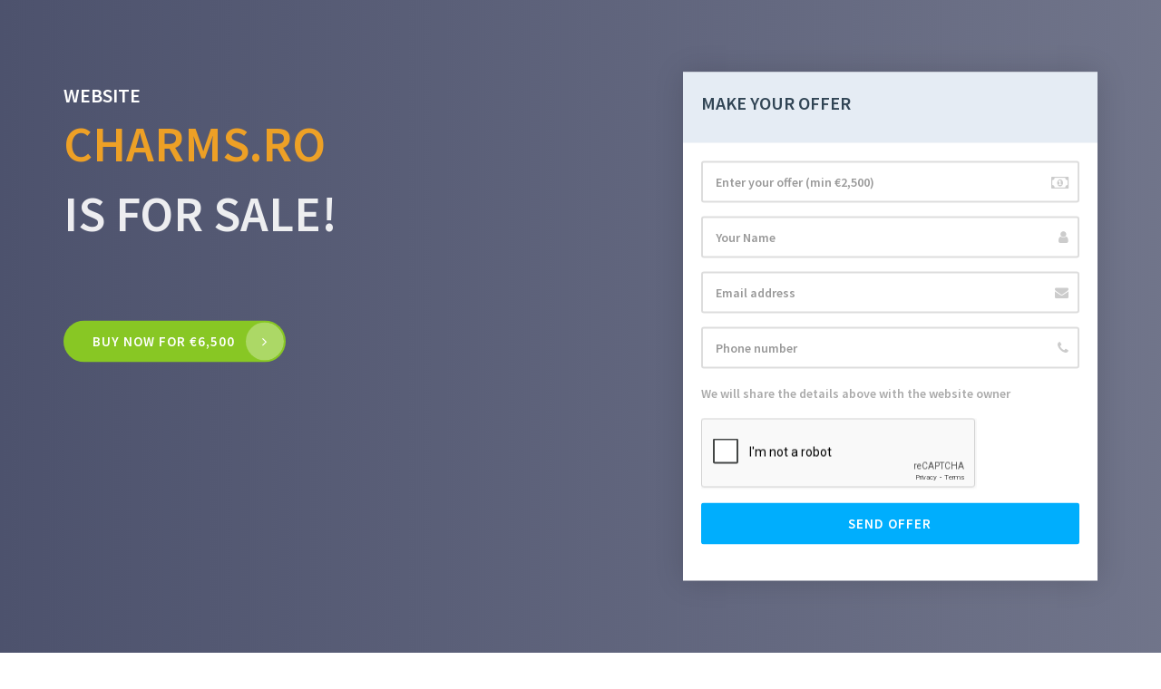

--- FILE ---
content_type: text/html; charset=UTF-8
request_url: https://charms.ro/
body_size: 9217
content:
<!DOCTYPE html>
<html lang="en" dir="ltr">
<head>
    <!-- ============ META =============== -->
    <meta charset="utf-8">
    <meta http-equiv="X-UA-Compatible" content="IE=edge">
    <meta name="viewport" content="width=device-width, initial-scale=1">
        <meta name="csrf-token" content="eyJ0eXAiOiJKV1QiLCJhbGciOiJIUzI1NiJ9.eyJkb21haW4iOiJjaGFybXMucm8iLCJleHAiOjE3Njk0MTU2NzV9.tARdEgG5Sohm-dsbCPLtZ0RwfBEV7B3aFpRScG59yXA">
        <title>charms.ro is for sale!</title>
            <base href="https://eureg-assets.pages.dev/themes/default1/">
    <!-- ============ FAVICON =============== -->
    <link rel="icon" href="https://eureg-assets.pages.dev/assets/img/favicon.ico">
    <!-- ============ GOOGLE FONT =============== -->
    <link href="https://fonts.googleapis.com/css?family=Source+Sans+Pro:600,600i,700" rel="stylesheet">
    <!-- ============ CSS =============== -->
    <!-- Bootstrap -->
    <link rel="stylesheet" href="https://cdnjs.cloudflare.com/ajax/libs/twitter-bootstrap/3.3.7/css/bootstrap.min.css" />
    <!-- Font Awesome -->
    <link rel="stylesheet" href="https://cdnjs.cloudflare.com/ajax/libs/font-awesome/4.7.0/css/font-awesome.min.css" integrity="sha256-eZrrJcwDc/3uDhsdt61sL2oOBY362qM3lon1gyExkL0=" crossorigin="anonymous" />
    <!-- Flaticon -->
    <link href="assets/fonts/flaticon/flaticon.css" rel="stylesheet">
    <!-- Template Stylesheet -->
    <link href="assets/css/style.css" rel="stylesheet">
</head>

<body id="body" class="wide-layout preloader-active">
<!-- ============ PRELOADER =============== -->
<div id="preloader" class="preloader">
    <div class="loader fa fa-spin pos-center">
    </div>
</div>
<!-- ============ WRAPPER =============== -->
<div id="pageWrapper" class="page-wrapper">
    <!-- ============ Content =============== -->
    <main class="main-content">
        <div class="page-container">
            <!-- Start Hero Area -->
            <section class="section hero-area" id="heroArea">
                <div class="hero-overlay-gradient"></div>
                <div class="hero-content container">
                    <div class="h-full pos-r">
                        <div class="pos-tb-center">
                            <div class="row ptb-30">
                                <div class="col-md-7 t-xs-center t-md-left ptb-30">
                                    <h3 class="t-uppercase">WEBSITE</h3>
                                    <h1 class="h1 t-uppercase mb-30"><span class="color-orange" id="domain-name">charms.ro</span><br>is for sale!</h1><div class="pt-30">
                                                                                                                        <a class="btn btn-lg btn-green btn-rounded mt-20" href="https://www.eureg.ro/en/domains-for-sale/order?domain=charms.ro">Buy now for &euro;6,500</a>
                                                                                                                    </div>
                                </div>
                                                                <div class="col-md-5 ptb-20">
                                    <div class="hero-form float-center float-md-right t-center t-md-left">
                                        <div class="hero-form-header">
                                            <h4 class="t-uppercase mb-10">Make your offer</h4>
                                            <p class="mb-0"></p>
                                        </div>
                                        <div class="hero-form-wrapper">
                                            <form method="post" action="https://www.eureg.ro/en/parking/offer" id="makeOfferForm">
                                                <input type="hidden" name="csrf" value="eyJ0eXAiOiJKV1QiLCJhbGciOiJIUzI1NiJ9.eyJkb21haW4iOiJjaGFybXMucm8iLCJzY29wZSI6Im9mZmVyIiwiZXhwIjoxNzY5NDE5MjE1fQ.5FveDSLNHRgBdaq1j-46goOJHlwcAh7MXc3oZTeCS1w">
                                                <input type="hidden" id="domainName" name="domainName" value="">
                                                <div class="mb-15">
                                                    <div class="dns-field">
                                                        <input type="number" max="99999" min="1" class="form-control input-lg" placeholder="Enter your offer (min &euro;2,500)" id="offerFormBid" name="offerFormBid">
                                                        <i class="fa fa-money font-18"></i>
                                                    </div>
                                                </div>
                                                <div class="mb-15">
                                                    <div class="dns-field">
                                                        <input type="text" class="form-control input-lg" placeholder="Your Name" id="offerFormName" name="offerFormName">
                                                        <i class="fa fa-user font-15"></i>
                                                    </div>
                                                </div>
                                                <div class="mb-15">
                                                    <div class="dns-field">
                                                        <input type="text" class="form-control input-lg" placeholder="Email address" id="offerFormEmail" name="offerFormEmail">
                                                        <i class="fa fa-envelope font-15"></i>
                                                    </div>
                                                </div>
                                                                                                <div class="mb-15">
                                                    <div class="dns-field">
                                                        <input type="text" class="form-control input-lg" placeholder="Phone number" id="offerFormPhone" name="offerFormPhone">
                                                        <i class="fa fa-phone font-15"></i>
                                                    </div>
                                                </div>
                                                                                                <div class="mb-15">
                                                    <p>We will share the details above with the website owner</p>
                                                </div>

                                                <div class="mb-15">
                                                    <div class="g-recaptcha" data-sitekey="6LdktaEUAAAAAJiRbk0ibfJHWeliZjQUjVB9tBnC"></div>
                                                    <input type="hidden" name="googleRecaptcha" value="true">
                                                </div>
                                                <div class="mb-15">
                                                    <button type="submit" class="btn btn-lg btn-blue btn-block">Send offer</button>
                                                </div>
                                                <div>
                                                    <div class="contact-response" id="offerFormResponse"></div>
                                                </div>
                                            </form>
                                        </div>
                                    </div>
                                </div>
                                                            </div>
                        </div>
                    </div>
                </div>
            </section>
            <!-- End Hero Area -->
        </div>
    </main>
    <!-- ============ Footer =============== -->
    <footer class="main-footer text-left bg-dark color-lighter">
        <div class="container">
            <div class="copyright-text">Domain registration and Marketplace by <a class="color-orange" href="https://www.eureg.ro/" title="Domain registration and Marketplace" target="_blank">EUReg.ro</a></div>
        </div>
    </footer>
</div>
<!-- ============ Back To Top =============== -->
<div id="backTop" class="back-top is-hidden-sm-down">
    <i class="fa fa-angle-up" aria-hidden="true"></i>
</div>
<!-- ============ Javascript Libs =============== -->
<!-- jQuery  -->
<script src="https://cdnjs.cloudflare.com/ajax/libs/jquery/1.12.4/jquery.min.js" integrity="sha256-ZosEbRLbNQzLpnKIkEdrPv7lOy9C27hHQ+Xp8a4MxAQ=" crossorigin="anonymous"></script>
<!-- Bootstrap  -->
<script src="https://cdnjs.cloudflare.com/ajax/libs/twitter-bootstrap/3.3.7/js/bootstrap.min.js" integrity="sha256-U5ZEeKfGNOja007MMD3YBI0A3OSZOQbeG6z2f2Y0hu8=" crossorigin="anonymous"></script>
<!-- jQuery Easing v1.3 -->
<script src="https://cdnjs.cloudflare.com/ajax/libs/jquery-easing/1.3/jquery.easing.min.js" integrity="sha256-rD86dXv7/J2SvI9ebmNi5dSuQdvzzrrN2puPca/ILls=" crossorigin="anonymous"></script>
<!-- Google reCAPTCHA -->
<script src="https://www.google.com/recaptcha/api.js?hl=en" async defer></script>
<!-- Custom JavaScript  -->
<script type="text/javascript" src="assets/js/script.js"></script>
<script src="/assets/js/hit.js"></script>
</body>
</html>

--- FILE ---
content_type: text/html; charset=utf-8
request_url: https://www.google.com/recaptcha/api2/anchor?ar=1&k=6LdktaEUAAAAAJiRbk0ibfJHWeliZjQUjVB9tBnC&co=aHR0cHM6Ly9jaGFybXMucm86NDQz&hl=en&v=PoyoqOPhxBO7pBk68S4YbpHZ&size=normal&anchor-ms=20000&execute-ms=30000&cb=mj9yfuy0hoyq
body_size: 49439
content:
<!DOCTYPE HTML><html dir="ltr" lang="en"><head><meta http-equiv="Content-Type" content="text/html; charset=UTF-8">
<meta http-equiv="X-UA-Compatible" content="IE=edge">
<title>reCAPTCHA</title>
<style type="text/css">
/* cyrillic-ext */
@font-face {
  font-family: 'Roboto';
  font-style: normal;
  font-weight: 400;
  font-stretch: 100%;
  src: url(//fonts.gstatic.com/s/roboto/v48/KFO7CnqEu92Fr1ME7kSn66aGLdTylUAMa3GUBHMdazTgWw.woff2) format('woff2');
  unicode-range: U+0460-052F, U+1C80-1C8A, U+20B4, U+2DE0-2DFF, U+A640-A69F, U+FE2E-FE2F;
}
/* cyrillic */
@font-face {
  font-family: 'Roboto';
  font-style: normal;
  font-weight: 400;
  font-stretch: 100%;
  src: url(//fonts.gstatic.com/s/roboto/v48/KFO7CnqEu92Fr1ME7kSn66aGLdTylUAMa3iUBHMdazTgWw.woff2) format('woff2');
  unicode-range: U+0301, U+0400-045F, U+0490-0491, U+04B0-04B1, U+2116;
}
/* greek-ext */
@font-face {
  font-family: 'Roboto';
  font-style: normal;
  font-weight: 400;
  font-stretch: 100%;
  src: url(//fonts.gstatic.com/s/roboto/v48/KFO7CnqEu92Fr1ME7kSn66aGLdTylUAMa3CUBHMdazTgWw.woff2) format('woff2');
  unicode-range: U+1F00-1FFF;
}
/* greek */
@font-face {
  font-family: 'Roboto';
  font-style: normal;
  font-weight: 400;
  font-stretch: 100%;
  src: url(//fonts.gstatic.com/s/roboto/v48/KFO7CnqEu92Fr1ME7kSn66aGLdTylUAMa3-UBHMdazTgWw.woff2) format('woff2');
  unicode-range: U+0370-0377, U+037A-037F, U+0384-038A, U+038C, U+038E-03A1, U+03A3-03FF;
}
/* math */
@font-face {
  font-family: 'Roboto';
  font-style: normal;
  font-weight: 400;
  font-stretch: 100%;
  src: url(//fonts.gstatic.com/s/roboto/v48/KFO7CnqEu92Fr1ME7kSn66aGLdTylUAMawCUBHMdazTgWw.woff2) format('woff2');
  unicode-range: U+0302-0303, U+0305, U+0307-0308, U+0310, U+0312, U+0315, U+031A, U+0326-0327, U+032C, U+032F-0330, U+0332-0333, U+0338, U+033A, U+0346, U+034D, U+0391-03A1, U+03A3-03A9, U+03B1-03C9, U+03D1, U+03D5-03D6, U+03F0-03F1, U+03F4-03F5, U+2016-2017, U+2034-2038, U+203C, U+2040, U+2043, U+2047, U+2050, U+2057, U+205F, U+2070-2071, U+2074-208E, U+2090-209C, U+20D0-20DC, U+20E1, U+20E5-20EF, U+2100-2112, U+2114-2115, U+2117-2121, U+2123-214F, U+2190, U+2192, U+2194-21AE, U+21B0-21E5, U+21F1-21F2, U+21F4-2211, U+2213-2214, U+2216-22FF, U+2308-230B, U+2310, U+2319, U+231C-2321, U+2336-237A, U+237C, U+2395, U+239B-23B7, U+23D0, U+23DC-23E1, U+2474-2475, U+25AF, U+25B3, U+25B7, U+25BD, U+25C1, U+25CA, U+25CC, U+25FB, U+266D-266F, U+27C0-27FF, U+2900-2AFF, U+2B0E-2B11, U+2B30-2B4C, U+2BFE, U+3030, U+FF5B, U+FF5D, U+1D400-1D7FF, U+1EE00-1EEFF;
}
/* symbols */
@font-face {
  font-family: 'Roboto';
  font-style: normal;
  font-weight: 400;
  font-stretch: 100%;
  src: url(//fonts.gstatic.com/s/roboto/v48/KFO7CnqEu92Fr1ME7kSn66aGLdTylUAMaxKUBHMdazTgWw.woff2) format('woff2');
  unicode-range: U+0001-000C, U+000E-001F, U+007F-009F, U+20DD-20E0, U+20E2-20E4, U+2150-218F, U+2190, U+2192, U+2194-2199, U+21AF, U+21E6-21F0, U+21F3, U+2218-2219, U+2299, U+22C4-22C6, U+2300-243F, U+2440-244A, U+2460-24FF, U+25A0-27BF, U+2800-28FF, U+2921-2922, U+2981, U+29BF, U+29EB, U+2B00-2BFF, U+4DC0-4DFF, U+FFF9-FFFB, U+10140-1018E, U+10190-1019C, U+101A0, U+101D0-101FD, U+102E0-102FB, U+10E60-10E7E, U+1D2C0-1D2D3, U+1D2E0-1D37F, U+1F000-1F0FF, U+1F100-1F1AD, U+1F1E6-1F1FF, U+1F30D-1F30F, U+1F315, U+1F31C, U+1F31E, U+1F320-1F32C, U+1F336, U+1F378, U+1F37D, U+1F382, U+1F393-1F39F, U+1F3A7-1F3A8, U+1F3AC-1F3AF, U+1F3C2, U+1F3C4-1F3C6, U+1F3CA-1F3CE, U+1F3D4-1F3E0, U+1F3ED, U+1F3F1-1F3F3, U+1F3F5-1F3F7, U+1F408, U+1F415, U+1F41F, U+1F426, U+1F43F, U+1F441-1F442, U+1F444, U+1F446-1F449, U+1F44C-1F44E, U+1F453, U+1F46A, U+1F47D, U+1F4A3, U+1F4B0, U+1F4B3, U+1F4B9, U+1F4BB, U+1F4BF, U+1F4C8-1F4CB, U+1F4D6, U+1F4DA, U+1F4DF, U+1F4E3-1F4E6, U+1F4EA-1F4ED, U+1F4F7, U+1F4F9-1F4FB, U+1F4FD-1F4FE, U+1F503, U+1F507-1F50B, U+1F50D, U+1F512-1F513, U+1F53E-1F54A, U+1F54F-1F5FA, U+1F610, U+1F650-1F67F, U+1F687, U+1F68D, U+1F691, U+1F694, U+1F698, U+1F6AD, U+1F6B2, U+1F6B9-1F6BA, U+1F6BC, U+1F6C6-1F6CF, U+1F6D3-1F6D7, U+1F6E0-1F6EA, U+1F6F0-1F6F3, U+1F6F7-1F6FC, U+1F700-1F7FF, U+1F800-1F80B, U+1F810-1F847, U+1F850-1F859, U+1F860-1F887, U+1F890-1F8AD, U+1F8B0-1F8BB, U+1F8C0-1F8C1, U+1F900-1F90B, U+1F93B, U+1F946, U+1F984, U+1F996, U+1F9E9, U+1FA00-1FA6F, U+1FA70-1FA7C, U+1FA80-1FA89, U+1FA8F-1FAC6, U+1FACE-1FADC, U+1FADF-1FAE9, U+1FAF0-1FAF8, U+1FB00-1FBFF;
}
/* vietnamese */
@font-face {
  font-family: 'Roboto';
  font-style: normal;
  font-weight: 400;
  font-stretch: 100%;
  src: url(//fonts.gstatic.com/s/roboto/v48/KFO7CnqEu92Fr1ME7kSn66aGLdTylUAMa3OUBHMdazTgWw.woff2) format('woff2');
  unicode-range: U+0102-0103, U+0110-0111, U+0128-0129, U+0168-0169, U+01A0-01A1, U+01AF-01B0, U+0300-0301, U+0303-0304, U+0308-0309, U+0323, U+0329, U+1EA0-1EF9, U+20AB;
}
/* latin-ext */
@font-face {
  font-family: 'Roboto';
  font-style: normal;
  font-weight: 400;
  font-stretch: 100%;
  src: url(//fonts.gstatic.com/s/roboto/v48/KFO7CnqEu92Fr1ME7kSn66aGLdTylUAMa3KUBHMdazTgWw.woff2) format('woff2');
  unicode-range: U+0100-02BA, U+02BD-02C5, U+02C7-02CC, U+02CE-02D7, U+02DD-02FF, U+0304, U+0308, U+0329, U+1D00-1DBF, U+1E00-1E9F, U+1EF2-1EFF, U+2020, U+20A0-20AB, U+20AD-20C0, U+2113, U+2C60-2C7F, U+A720-A7FF;
}
/* latin */
@font-face {
  font-family: 'Roboto';
  font-style: normal;
  font-weight: 400;
  font-stretch: 100%;
  src: url(//fonts.gstatic.com/s/roboto/v48/KFO7CnqEu92Fr1ME7kSn66aGLdTylUAMa3yUBHMdazQ.woff2) format('woff2');
  unicode-range: U+0000-00FF, U+0131, U+0152-0153, U+02BB-02BC, U+02C6, U+02DA, U+02DC, U+0304, U+0308, U+0329, U+2000-206F, U+20AC, U+2122, U+2191, U+2193, U+2212, U+2215, U+FEFF, U+FFFD;
}
/* cyrillic-ext */
@font-face {
  font-family: 'Roboto';
  font-style: normal;
  font-weight: 500;
  font-stretch: 100%;
  src: url(//fonts.gstatic.com/s/roboto/v48/KFO7CnqEu92Fr1ME7kSn66aGLdTylUAMa3GUBHMdazTgWw.woff2) format('woff2');
  unicode-range: U+0460-052F, U+1C80-1C8A, U+20B4, U+2DE0-2DFF, U+A640-A69F, U+FE2E-FE2F;
}
/* cyrillic */
@font-face {
  font-family: 'Roboto';
  font-style: normal;
  font-weight: 500;
  font-stretch: 100%;
  src: url(//fonts.gstatic.com/s/roboto/v48/KFO7CnqEu92Fr1ME7kSn66aGLdTylUAMa3iUBHMdazTgWw.woff2) format('woff2');
  unicode-range: U+0301, U+0400-045F, U+0490-0491, U+04B0-04B1, U+2116;
}
/* greek-ext */
@font-face {
  font-family: 'Roboto';
  font-style: normal;
  font-weight: 500;
  font-stretch: 100%;
  src: url(//fonts.gstatic.com/s/roboto/v48/KFO7CnqEu92Fr1ME7kSn66aGLdTylUAMa3CUBHMdazTgWw.woff2) format('woff2');
  unicode-range: U+1F00-1FFF;
}
/* greek */
@font-face {
  font-family: 'Roboto';
  font-style: normal;
  font-weight: 500;
  font-stretch: 100%;
  src: url(//fonts.gstatic.com/s/roboto/v48/KFO7CnqEu92Fr1ME7kSn66aGLdTylUAMa3-UBHMdazTgWw.woff2) format('woff2');
  unicode-range: U+0370-0377, U+037A-037F, U+0384-038A, U+038C, U+038E-03A1, U+03A3-03FF;
}
/* math */
@font-face {
  font-family: 'Roboto';
  font-style: normal;
  font-weight: 500;
  font-stretch: 100%;
  src: url(//fonts.gstatic.com/s/roboto/v48/KFO7CnqEu92Fr1ME7kSn66aGLdTylUAMawCUBHMdazTgWw.woff2) format('woff2');
  unicode-range: U+0302-0303, U+0305, U+0307-0308, U+0310, U+0312, U+0315, U+031A, U+0326-0327, U+032C, U+032F-0330, U+0332-0333, U+0338, U+033A, U+0346, U+034D, U+0391-03A1, U+03A3-03A9, U+03B1-03C9, U+03D1, U+03D5-03D6, U+03F0-03F1, U+03F4-03F5, U+2016-2017, U+2034-2038, U+203C, U+2040, U+2043, U+2047, U+2050, U+2057, U+205F, U+2070-2071, U+2074-208E, U+2090-209C, U+20D0-20DC, U+20E1, U+20E5-20EF, U+2100-2112, U+2114-2115, U+2117-2121, U+2123-214F, U+2190, U+2192, U+2194-21AE, U+21B0-21E5, U+21F1-21F2, U+21F4-2211, U+2213-2214, U+2216-22FF, U+2308-230B, U+2310, U+2319, U+231C-2321, U+2336-237A, U+237C, U+2395, U+239B-23B7, U+23D0, U+23DC-23E1, U+2474-2475, U+25AF, U+25B3, U+25B7, U+25BD, U+25C1, U+25CA, U+25CC, U+25FB, U+266D-266F, U+27C0-27FF, U+2900-2AFF, U+2B0E-2B11, U+2B30-2B4C, U+2BFE, U+3030, U+FF5B, U+FF5D, U+1D400-1D7FF, U+1EE00-1EEFF;
}
/* symbols */
@font-face {
  font-family: 'Roboto';
  font-style: normal;
  font-weight: 500;
  font-stretch: 100%;
  src: url(//fonts.gstatic.com/s/roboto/v48/KFO7CnqEu92Fr1ME7kSn66aGLdTylUAMaxKUBHMdazTgWw.woff2) format('woff2');
  unicode-range: U+0001-000C, U+000E-001F, U+007F-009F, U+20DD-20E0, U+20E2-20E4, U+2150-218F, U+2190, U+2192, U+2194-2199, U+21AF, U+21E6-21F0, U+21F3, U+2218-2219, U+2299, U+22C4-22C6, U+2300-243F, U+2440-244A, U+2460-24FF, U+25A0-27BF, U+2800-28FF, U+2921-2922, U+2981, U+29BF, U+29EB, U+2B00-2BFF, U+4DC0-4DFF, U+FFF9-FFFB, U+10140-1018E, U+10190-1019C, U+101A0, U+101D0-101FD, U+102E0-102FB, U+10E60-10E7E, U+1D2C0-1D2D3, U+1D2E0-1D37F, U+1F000-1F0FF, U+1F100-1F1AD, U+1F1E6-1F1FF, U+1F30D-1F30F, U+1F315, U+1F31C, U+1F31E, U+1F320-1F32C, U+1F336, U+1F378, U+1F37D, U+1F382, U+1F393-1F39F, U+1F3A7-1F3A8, U+1F3AC-1F3AF, U+1F3C2, U+1F3C4-1F3C6, U+1F3CA-1F3CE, U+1F3D4-1F3E0, U+1F3ED, U+1F3F1-1F3F3, U+1F3F5-1F3F7, U+1F408, U+1F415, U+1F41F, U+1F426, U+1F43F, U+1F441-1F442, U+1F444, U+1F446-1F449, U+1F44C-1F44E, U+1F453, U+1F46A, U+1F47D, U+1F4A3, U+1F4B0, U+1F4B3, U+1F4B9, U+1F4BB, U+1F4BF, U+1F4C8-1F4CB, U+1F4D6, U+1F4DA, U+1F4DF, U+1F4E3-1F4E6, U+1F4EA-1F4ED, U+1F4F7, U+1F4F9-1F4FB, U+1F4FD-1F4FE, U+1F503, U+1F507-1F50B, U+1F50D, U+1F512-1F513, U+1F53E-1F54A, U+1F54F-1F5FA, U+1F610, U+1F650-1F67F, U+1F687, U+1F68D, U+1F691, U+1F694, U+1F698, U+1F6AD, U+1F6B2, U+1F6B9-1F6BA, U+1F6BC, U+1F6C6-1F6CF, U+1F6D3-1F6D7, U+1F6E0-1F6EA, U+1F6F0-1F6F3, U+1F6F7-1F6FC, U+1F700-1F7FF, U+1F800-1F80B, U+1F810-1F847, U+1F850-1F859, U+1F860-1F887, U+1F890-1F8AD, U+1F8B0-1F8BB, U+1F8C0-1F8C1, U+1F900-1F90B, U+1F93B, U+1F946, U+1F984, U+1F996, U+1F9E9, U+1FA00-1FA6F, U+1FA70-1FA7C, U+1FA80-1FA89, U+1FA8F-1FAC6, U+1FACE-1FADC, U+1FADF-1FAE9, U+1FAF0-1FAF8, U+1FB00-1FBFF;
}
/* vietnamese */
@font-face {
  font-family: 'Roboto';
  font-style: normal;
  font-weight: 500;
  font-stretch: 100%;
  src: url(//fonts.gstatic.com/s/roboto/v48/KFO7CnqEu92Fr1ME7kSn66aGLdTylUAMa3OUBHMdazTgWw.woff2) format('woff2');
  unicode-range: U+0102-0103, U+0110-0111, U+0128-0129, U+0168-0169, U+01A0-01A1, U+01AF-01B0, U+0300-0301, U+0303-0304, U+0308-0309, U+0323, U+0329, U+1EA0-1EF9, U+20AB;
}
/* latin-ext */
@font-face {
  font-family: 'Roboto';
  font-style: normal;
  font-weight: 500;
  font-stretch: 100%;
  src: url(//fonts.gstatic.com/s/roboto/v48/KFO7CnqEu92Fr1ME7kSn66aGLdTylUAMa3KUBHMdazTgWw.woff2) format('woff2');
  unicode-range: U+0100-02BA, U+02BD-02C5, U+02C7-02CC, U+02CE-02D7, U+02DD-02FF, U+0304, U+0308, U+0329, U+1D00-1DBF, U+1E00-1E9F, U+1EF2-1EFF, U+2020, U+20A0-20AB, U+20AD-20C0, U+2113, U+2C60-2C7F, U+A720-A7FF;
}
/* latin */
@font-face {
  font-family: 'Roboto';
  font-style: normal;
  font-weight: 500;
  font-stretch: 100%;
  src: url(//fonts.gstatic.com/s/roboto/v48/KFO7CnqEu92Fr1ME7kSn66aGLdTylUAMa3yUBHMdazQ.woff2) format('woff2');
  unicode-range: U+0000-00FF, U+0131, U+0152-0153, U+02BB-02BC, U+02C6, U+02DA, U+02DC, U+0304, U+0308, U+0329, U+2000-206F, U+20AC, U+2122, U+2191, U+2193, U+2212, U+2215, U+FEFF, U+FFFD;
}
/* cyrillic-ext */
@font-face {
  font-family: 'Roboto';
  font-style: normal;
  font-weight: 900;
  font-stretch: 100%;
  src: url(//fonts.gstatic.com/s/roboto/v48/KFO7CnqEu92Fr1ME7kSn66aGLdTylUAMa3GUBHMdazTgWw.woff2) format('woff2');
  unicode-range: U+0460-052F, U+1C80-1C8A, U+20B4, U+2DE0-2DFF, U+A640-A69F, U+FE2E-FE2F;
}
/* cyrillic */
@font-face {
  font-family: 'Roboto';
  font-style: normal;
  font-weight: 900;
  font-stretch: 100%;
  src: url(//fonts.gstatic.com/s/roboto/v48/KFO7CnqEu92Fr1ME7kSn66aGLdTylUAMa3iUBHMdazTgWw.woff2) format('woff2');
  unicode-range: U+0301, U+0400-045F, U+0490-0491, U+04B0-04B1, U+2116;
}
/* greek-ext */
@font-face {
  font-family: 'Roboto';
  font-style: normal;
  font-weight: 900;
  font-stretch: 100%;
  src: url(//fonts.gstatic.com/s/roboto/v48/KFO7CnqEu92Fr1ME7kSn66aGLdTylUAMa3CUBHMdazTgWw.woff2) format('woff2');
  unicode-range: U+1F00-1FFF;
}
/* greek */
@font-face {
  font-family: 'Roboto';
  font-style: normal;
  font-weight: 900;
  font-stretch: 100%;
  src: url(//fonts.gstatic.com/s/roboto/v48/KFO7CnqEu92Fr1ME7kSn66aGLdTylUAMa3-UBHMdazTgWw.woff2) format('woff2');
  unicode-range: U+0370-0377, U+037A-037F, U+0384-038A, U+038C, U+038E-03A1, U+03A3-03FF;
}
/* math */
@font-face {
  font-family: 'Roboto';
  font-style: normal;
  font-weight: 900;
  font-stretch: 100%;
  src: url(//fonts.gstatic.com/s/roboto/v48/KFO7CnqEu92Fr1ME7kSn66aGLdTylUAMawCUBHMdazTgWw.woff2) format('woff2');
  unicode-range: U+0302-0303, U+0305, U+0307-0308, U+0310, U+0312, U+0315, U+031A, U+0326-0327, U+032C, U+032F-0330, U+0332-0333, U+0338, U+033A, U+0346, U+034D, U+0391-03A1, U+03A3-03A9, U+03B1-03C9, U+03D1, U+03D5-03D6, U+03F0-03F1, U+03F4-03F5, U+2016-2017, U+2034-2038, U+203C, U+2040, U+2043, U+2047, U+2050, U+2057, U+205F, U+2070-2071, U+2074-208E, U+2090-209C, U+20D0-20DC, U+20E1, U+20E5-20EF, U+2100-2112, U+2114-2115, U+2117-2121, U+2123-214F, U+2190, U+2192, U+2194-21AE, U+21B0-21E5, U+21F1-21F2, U+21F4-2211, U+2213-2214, U+2216-22FF, U+2308-230B, U+2310, U+2319, U+231C-2321, U+2336-237A, U+237C, U+2395, U+239B-23B7, U+23D0, U+23DC-23E1, U+2474-2475, U+25AF, U+25B3, U+25B7, U+25BD, U+25C1, U+25CA, U+25CC, U+25FB, U+266D-266F, U+27C0-27FF, U+2900-2AFF, U+2B0E-2B11, U+2B30-2B4C, U+2BFE, U+3030, U+FF5B, U+FF5D, U+1D400-1D7FF, U+1EE00-1EEFF;
}
/* symbols */
@font-face {
  font-family: 'Roboto';
  font-style: normal;
  font-weight: 900;
  font-stretch: 100%;
  src: url(//fonts.gstatic.com/s/roboto/v48/KFO7CnqEu92Fr1ME7kSn66aGLdTylUAMaxKUBHMdazTgWw.woff2) format('woff2');
  unicode-range: U+0001-000C, U+000E-001F, U+007F-009F, U+20DD-20E0, U+20E2-20E4, U+2150-218F, U+2190, U+2192, U+2194-2199, U+21AF, U+21E6-21F0, U+21F3, U+2218-2219, U+2299, U+22C4-22C6, U+2300-243F, U+2440-244A, U+2460-24FF, U+25A0-27BF, U+2800-28FF, U+2921-2922, U+2981, U+29BF, U+29EB, U+2B00-2BFF, U+4DC0-4DFF, U+FFF9-FFFB, U+10140-1018E, U+10190-1019C, U+101A0, U+101D0-101FD, U+102E0-102FB, U+10E60-10E7E, U+1D2C0-1D2D3, U+1D2E0-1D37F, U+1F000-1F0FF, U+1F100-1F1AD, U+1F1E6-1F1FF, U+1F30D-1F30F, U+1F315, U+1F31C, U+1F31E, U+1F320-1F32C, U+1F336, U+1F378, U+1F37D, U+1F382, U+1F393-1F39F, U+1F3A7-1F3A8, U+1F3AC-1F3AF, U+1F3C2, U+1F3C4-1F3C6, U+1F3CA-1F3CE, U+1F3D4-1F3E0, U+1F3ED, U+1F3F1-1F3F3, U+1F3F5-1F3F7, U+1F408, U+1F415, U+1F41F, U+1F426, U+1F43F, U+1F441-1F442, U+1F444, U+1F446-1F449, U+1F44C-1F44E, U+1F453, U+1F46A, U+1F47D, U+1F4A3, U+1F4B0, U+1F4B3, U+1F4B9, U+1F4BB, U+1F4BF, U+1F4C8-1F4CB, U+1F4D6, U+1F4DA, U+1F4DF, U+1F4E3-1F4E6, U+1F4EA-1F4ED, U+1F4F7, U+1F4F9-1F4FB, U+1F4FD-1F4FE, U+1F503, U+1F507-1F50B, U+1F50D, U+1F512-1F513, U+1F53E-1F54A, U+1F54F-1F5FA, U+1F610, U+1F650-1F67F, U+1F687, U+1F68D, U+1F691, U+1F694, U+1F698, U+1F6AD, U+1F6B2, U+1F6B9-1F6BA, U+1F6BC, U+1F6C6-1F6CF, U+1F6D3-1F6D7, U+1F6E0-1F6EA, U+1F6F0-1F6F3, U+1F6F7-1F6FC, U+1F700-1F7FF, U+1F800-1F80B, U+1F810-1F847, U+1F850-1F859, U+1F860-1F887, U+1F890-1F8AD, U+1F8B0-1F8BB, U+1F8C0-1F8C1, U+1F900-1F90B, U+1F93B, U+1F946, U+1F984, U+1F996, U+1F9E9, U+1FA00-1FA6F, U+1FA70-1FA7C, U+1FA80-1FA89, U+1FA8F-1FAC6, U+1FACE-1FADC, U+1FADF-1FAE9, U+1FAF0-1FAF8, U+1FB00-1FBFF;
}
/* vietnamese */
@font-face {
  font-family: 'Roboto';
  font-style: normal;
  font-weight: 900;
  font-stretch: 100%;
  src: url(//fonts.gstatic.com/s/roboto/v48/KFO7CnqEu92Fr1ME7kSn66aGLdTylUAMa3OUBHMdazTgWw.woff2) format('woff2');
  unicode-range: U+0102-0103, U+0110-0111, U+0128-0129, U+0168-0169, U+01A0-01A1, U+01AF-01B0, U+0300-0301, U+0303-0304, U+0308-0309, U+0323, U+0329, U+1EA0-1EF9, U+20AB;
}
/* latin-ext */
@font-face {
  font-family: 'Roboto';
  font-style: normal;
  font-weight: 900;
  font-stretch: 100%;
  src: url(//fonts.gstatic.com/s/roboto/v48/KFO7CnqEu92Fr1ME7kSn66aGLdTylUAMa3KUBHMdazTgWw.woff2) format('woff2');
  unicode-range: U+0100-02BA, U+02BD-02C5, U+02C7-02CC, U+02CE-02D7, U+02DD-02FF, U+0304, U+0308, U+0329, U+1D00-1DBF, U+1E00-1E9F, U+1EF2-1EFF, U+2020, U+20A0-20AB, U+20AD-20C0, U+2113, U+2C60-2C7F, U+A720-A7FF;
}
/* latin */
@font-face {
  font-family: 'Roboto';
  font-style: normal;
  font-weight: 900;
  font-stretch: 100%;
  src: url(//fonts.gstatic.com/s/roboto/v48/KFO7CnqEu92Fr1ME7kSn66aGLdTylUAMa3yUBHMdazQ.woff2) format('woff2');
  unicode-range: U+0000-00FF, U+0131, U+0152-0153, U+02BB-02BC, U+02C6, U+02DA, U+02DC, U+0304, U+0308, U+0329, U+2000-206F, U+20AC, U+2122, U+2191, U+2193, U+2212, U+2215, U+FEFF, U+FFFD;
}

</style>
<link rel="stylesheet" type="text/css" href="https://www.gstatic.com/recaptcha/releases/PoyoqOPhxBO7pBk68S4YbpHZ/styles__ltr.css">
<script nonce="VKeMNHWR3M8lKbQLTq7o9g" type="text/javascript">window['__recaptcha_api'] = 'https://www.google.com/recaptcha/api2/';</script>
<script type="text/javascript" src="https://www.gstatic.com/recaptcha/releases/PoyoqOPhxBO7pBk68S4YbpHZ/recaptcha__en.js" nonce="VKeMNHWR3M8lKbQLTq7o9g">
      
    </script></head>
<body><div id="rc-anchor-alert" class="rc-anchor-alert"></div>
<input type="hidden" id="recaptcha-token" value="[base64]">
<script type="text/javascript" nonce="VKeMNHWR3M8lKbQLTq7o9g">
      recaptcha.anchor.Main.init("[\x22ainput\x22,[\x22bgdata\x22,\x22\x22,\[base64]/[base64]/[base64]/bmV3IHJbeF0oY1swXSk6RT09Mj9uZXcgclt4XShjWzBdLGNbMV0pOkU9PTM/bmV3IHJbeF0oY1swXSxjWzFdLGNbMl0pOkU9PTQ/[base64]/[base64]/[base64]/[base64]/[base64]/[base64]/[base64]/[base64]\x22,\[base64]\\u003d\x22,\x22w4Jvw7HCgcOww5rCm3hncRjDrMO4enxHWcK/w7c1KkXCisOPwoTCvAVFw5QyfUkhwpwew7LCq8Kewq8OwoLCu8O3wrxkwp4iw6JiB1/DpCpZIBFlw5w/VE5KHMK7wpzDgBB5VXUnwqLDi8KBNw8fDkYJwpbDtcKdw6bCjcOwwrAGw4bDj8OZwpteeMKYw5HDgMKLwrbCgFtXw5jClMKmf8O/M8K+w6DDpcORf8ODbDwKbArDoSEFw7Iqwr/DqU3DqD7CjcOKw5TDhz3DscOcZi/Dqht/wpQ/O8OyNETDqH7CgGtHE8OcFDbCihFww4DCthcKw5HCgiXDoVtfwqhBfikdwoEUwqt6WCDDjkV5dcO+w6sVwr/DmcKEHMOya8Kfw5rDmsOOXHBmw4bDp8K0w4Nlw6DCs3PCicOcw4lKwp18w4/DosOZw4kmQifCjDgrwoQbw67DucO9wpcKNkhgwpRhw4HDnRbCusOTw7w6wqxHwpgYZcOfwo/CrFphwpUjNEY5w5jDqXDCgRZ5w6k/[base64]/[base64]/CqEHDs8KTw6TCmwHDui/DsBXDssKLworCr8OdAsK3w7k/[base64]/[base64]/cDElLiYeH1DCjFVJBljDm8K1InVYYMOsf8Kqw5DCikvDrMOhwrEfwonCsDrCm8KDLT/Ck8OKTcK9HnvDpj/ChEMww6Jew6JtwqXCozfDucKOYFbCjMO1EBDDqQPDgkAKw4/DhFo0wrcww5nCqXUew4kKQsKTKMK0wo/DqT0sw5PCoMOoRcOjwoB5w5AQwrnCiB0TI1HCsUfCscKuw4zDl2zDsV4dQS4OPsKOwqlHwq3Dq8KLwoXDoE3DoTkAwr01UsKQwpzDg8KJw67CoCsEw5hSEsK+w7HCl8OtXVYEwrMyAcOtYMOqw5ocR2LDsE0PwrHDisKjeXpSay/[base64]/CjMKAVgpMcsKjwoTCm8O+wpjDi8KhJBQ0HxjDhwvDlMK/B1MnZ8O/[base64]/wpJUwqXCncOZw5JPw6N+w44Rw73CpQpzw4kKwpYBw7YVScKjVsKkTMKGw7oWNcKDw65af8O7w58UwqV0wrYxw5LCp8OvA8ONw63Cjzkywq5Yw44xfCBAw6jDp8KOwrbDnzPCo8O/[base64]/DhlfDlcO1fcK9w7XChsK4Lnkbwo/ChlfDlA7DrERTW8OnU15oJ8Kew4HCvMK8d37DuzLCj3PCg8KGw5VMwrste8ORw5TDs8OOw7Egw516JcOPDmhJwqcKcG3CnsOOCcOYwoTCo2g5Rw7DjQXDtMKMw5XCsMOTwozCqCklw73DiW/CocORw5ouwozChAdxdMKPJMKzw77CgsK/LhbCqkRXw5HDpMOzwqpZw6fDvXfDjMKMdwIzFyU8Wx46BMKYw5XCuVJVTsOdw5MyHMKwclLCicOowp/[base64]/CrycYw6DDuAFWwrUgw4fCmgDDnUZUU8KvwrNYGsOHDsO7PMKKwrEww7zCjg/CrMOlM2IEPRPDiH3CkyhMwoBeEsKwAUReMMOCwr/[base64]/ZwrDgTzDpy/Dok7DpWbDhsKhwqRBwprCj8OuT17DpWnCjMK8fHfCk0DDjsOuw7wzN8OGPEA5w5/DknTDlwvDhsKlWcOkwrDDvD8HYkjCmTfDoFXCtywCXAvCnsOiw54hwpfDgMKpZEzCpD9aaU/DkMKBw4HDmFTDhcKGGRHDtcKRGiF8wpZKw5TDuMOPaVrDtsK0EDsgAsKGNzTCgznDuMOBOVvCmgszEcKpwqvCv8KAVMKSwpzCrV17w6RowrhhEjnCqsOXMMK3wptLJ1RCHTJCBMKiBDx5CnzDpAdcQRR/[base64]/FsOVwrt1dA/Djm3ChFsuw6EBXnvDg8O7wqnDvRTDv8KMfcKkw4MHESd7BwvDiWZGw6TDvcKLJxHDhsKJCilDO8ODw5/DqsK9w7rCnzbCgcOQLk3CqMO8w5kawovCnhPCucKEF8K6w60CCjIAwqXCmktANi/DnhsgTAFPw7shw6rDgsKGw5ZXFC0NahUKw4jCnh3CiDhpF8KBIALDv8ObVijDjx/[base64]/[base64]/[base64]/[base64]/[base64]/[base64]/[base64]/CvsKOw6vCjcO6YGECXV10NSrCq8O7w73CkcKqwqfDjMOVWcK/CBlpD10vwo8AIsOfcTjCqcKZw5oJw53CqgMEwoPCr8KZwq/[base64]/DucOYGsOEYjfDpcOmw4AXJ8KCw5V/w60IVzFNNMOnDkbCqFjCucOCI8OIKS3CncOXwqxhwpsowqnDrcOZwqbDrHMYw6M1wqsuUMKeCMOheTEiHcKCw53Dnx5JflDDncOKSGtmJsK5CCw/wowFZ3jDrsOUN8K7cXrDkXLCq3glH8Ouwq4XUSQpNWXDvMO+BnPCusO+woNyIMKMwqfDt8OobcOEV8KQwoTCosKAwpDDm0pRw7rClsOWR8K9W8KLIcKuJGnDikDDhMO3PMOWMjYFwoBLwpTCgxLDoXE3I8K2MUbCmHo5wogKUn7Dny/[base64]/DngZxw4HDl1o8P8OJCsKQbcKrC8ObNTtYH8Olw5bDicKywo/Ch8OEP3wUL8KXBkcMwrXDlsKQw7DCmcKAKsKMEEVaFxAlaThEecO/E8Kcwq3CgsKgwp4kw6zCusOYw50jQ8OTVcOJacO2w50lw4bCksOZwr/DrsOqwpolP2vChg/Cg8ODdXTCusK3w7vDnDjCsA7Cn8O5w551IsKsScK7w4HDnArDlQY6wqPDvcOLX8OQw6fDv8Odw7JjGsOow5LCpMOPK8KKwptQc8KWbw/DlsK9w4vCsBEnw5bCssKmTUPCqVvDvsKgw4Zqw7QLHcKUw5xSK8OpZT/CnMKiSzPDrDXDnVh0M8OMQnHCkHfCqWrDkl/[base64]/w4EeFzI1VsKhwp3DrMK5QsO1w5t3wr0Sw6Z+H8KswpZXw5oYwoMdBcOKH3t3QcKow701wqbDtsOfwrsuw4DDrw/DqgfCscOtAmNDKcOiScKeI0wOw5B5woxNw743wqoiwoLCtzfDmsO7N8KJwpRuwprCpcKVWcKfw6XDtCx/UQLDoRzCnMKVIcK0H8O+GilWw5E9wpLDgg4swovCpmhvY8OTVkLCnMOGEsOWQlpECcOHw5tPw7Q8w7/[base64]/Ct2/[base64]/SsOTw7zDiCZEI8Krw4Mrw6AvTmnCsWAcbVw7QwbCjEYUODrDonPDhmAbwpzDtnF4wovClMKUfSZDwrnCqMOrwoIQw6Q+w4p2bcKkwpHDtSvCmVHDuU4ew5rDnUfClMKlwrYZw7ooZsKMw63ClMKawr0ww54hw5/[base64]/[base64]/JsODwqjCt2/[base64]/W8OuB0XDkmp3wrbChQXDqMKQw6cfJ8KBw6DDgi45AX/DljR6C1HDg3xOw5LCncOdw5J2TjsNIcOEwoTCmsOVbsK3w6Jlwq4tesOTwq4VEMOsBlRkdW9cwpTCgMORwqHCq8ORMBg0wogqS8KLRQ/CjXHCkcOMwpBaD1lnwqZow40qSsOnIMK+w68bYi9VVxrDl8OSaMOLJcKJLMOVwqANwrMGw5vCnMKHw7lPOWTCicOMw4opGjHDo8OYw5fDisOuw6g4w6ARbFbDvDvChDPClMO/w7/ChwohXMOrwpbDvVpBNjrCsXh2w75cVcKVREx3bCbDiWYew4ZtwovCsQ7DlHATw5oDNzTDr3DCjcKPwoNmZSLDh8KAwrbDucOiw74YBMKhVAfCi8OWIyV3w6QIUx13G8OAFcOVCGnDiRQIW2/Cr2hLw49QKGXDlsOkdMO4wrXDhW/[base64]/wp1tWcKHMcO8w5/[base64]/Dkk1OwrlewrV7w7EzYALCngDCl8O9w5vCkMOjw6DDsxrCjcOyw49wwpU6wpQzJMKPOsOWe8KuKyjCsMO/wo3DvAHCvsO4wo8mw4jDtS3DlcONw7/DuMO4wpjDh8OXC8KSd8OER2YBwoIgw7FYLlPCpHzCh0XCocOLw5YuPMO2XSRMw5IpCcOYQxUIw6nDmsKYw6vChMOPw4Q3H8OPwofDoz7DkcOpB8OiEA3CncOdLDLDssKzwrpCwovCrsKMwocPMy3CiMK7Tz5rwoTCtQhmw4TCgkNDcVR5w7sXwogXYcO+CF/[base64]/CpH9CwrhEannDhHvChsKEw6nDgGjCnDzClhQ+c8OhwqfDkMKRw5/CuA0ew7DDpsO+ehzCv8Obw4LDscO4UhBWwr/[base64]/Dm8O4YcOdw7/CisK2wpnCoMO2wp8odXYpYQERXiQLf8Obw5LCj0vDhAg1wqk9wpXDgsKXw79Fw5/CucK2KgUHw5tSSsOLWH/[base64]/[base64]/ChsOEw4F2woUxw4/DtVPCisO7wqjCnw3DvcKiPx0jwqEMwoBFZ8Kvw7w/[base64]/BcOjw4A+w4w5QsK2wrUVJsOUf3JaNcOTL8OkVQBuwp89wqbCusOwwph9wrbCuBPDiAZQRQHClCXDpMKQwrZZwqvDpGXCri8Xw4DCi8KPw5PCnzQ/wrTCtHbCv8K1YMKCw5fDh8OGwrnDuFdpwqBnworDtcO6E8K5w63CtDo2VgZ/GcOqwrpcczdxw5xbdsKww6TCv8O3ABDDkMOABMKxXcKAAGovwo/CssKBem/CjcKXB2rCp8KRO8K8wrEkWhvChcKCwonDi8O9fcKww7k9w7F6AAE1B0NBw6LDucOQHAZCA8OywonCs8OEwptIw5nDkWVrB8KWw5I/LB/CgsKKw7vDgSjDuwfDjcOYw7pSXUJGw7Mfw7PDv8KTw7tiwozDqA41w4vCgMO6dHdEw45Mw5MQwqcjwq0/d8Onw714c1YVI37CiRESJXMFwr7DkUdgNx3DmUnDlsO4CsOGU3XCmUJUNcKPwpnCsyg2w5PCvDXCrMOCW8K5PlAaW8KUwpYqw6dfTMOeX8KsHwTDscOdbEsvwoLCuzpQLsO+w47CgsO1w6zDqsKtw5J7w7oOwrJ/w6B1w6rCmlhgw6hbFQfDtcOwScO2wrFnw4rDsHxawqFEw7vDnGrDtTTCqcKowrljfcOKFsKQAAjChMKId8Ogw6VNw6jCkRFgwpA6LkHDtih6w6QsBxhPZRTCr8KtwoLDjcOZYw4Dw4HDtU00YsOLMitsw48pwoPCvmrCm3jCsh/[base64]/H8OQw4zDgQnCq8KKcUfCk2low7ljwpJNwrtfN8OqKlkFdh4Dw4QsKS/DtsOEQcObw6fDl8K1wpl0JiPDjV7DgFl/[base64]/WC5WwqpvXMKZIkQdwpMkwqPDjsKFAsK7ZinCnFfCskHDkDfDrMOqw5jCvMOdwr9kRMOSew0GblYIHg/CtUDCnXLCoVbDk3gDP8K8AsK9worChSXDj1fDpcK9WjTDpsKrC8OFwrXDmMKUTMO9D8KGw4kDM2kCw47CkFvCnMK/w6LCsxfCvjzDpSpZw6PCm8KswooxWMKAw7bCrx/DgsOQdCTDnMOSwpIOcRF/[base64]/PcKVw5bChkwwwoolNEbDrj7DocOSw5QUG8OwR8OFwpZFZQvCocKEwo/[base64]/CgcKzw6bDhsKrwqzCgjvDg8K3wpEnwq7Cq8OmDzrChihKJMKqw4zCrsO3w58Ewp16esOGwqFiFMO5QcOUwobDrilQwr/DhsOZT8KewoVqNAcawo50w7jCrMOuw7rCtBXCusO8TxrDm8O1wpzDvFs2w491wrdIWMKJw40pwqnCogYEcCpYwpPDvmfCuzgsw4IpwrrDicK5F8OhwoMew6N0VcOEw7t7wpw6w5/Dq3bCsMKKw7pzRzxzw6owGyXDo1/[base64]/DqsK3LBQOe8OkwofCgSPDp8KmLntrw7EDwoPDggfDsQdDO8Onw73DtcOuMFzDmcONaR/DkMOnRwzCp8OBYXfCkXY1LcKDHsOFwp7CrMKdwprCs2TDlsKHwo1Id8OQwqFPwpPCnlPCsCnDssKxGjnCsB/DlMO8L1TDncOtw7fCoEMaLsOqTRTDiMKTGMOydMKow7M/wp5xwrzCrcKUwqzCssK+wokKwpXCjsOSwpHDq27DtEA2OyVLWhVZw49pOMOlwqMjwrnDhmIDI0DCiHYowqsawotBw4/DmxDCqX0cw7DCk0Y6wozDvynDji9lwrlfwqAsw40XQWrDqMO2fMK5wrXDqsO1wop9w7ZVeEhfYy5KB2HCpUdDdMOfwq7DiC8PNlnDlAJkG8Kyw6TCn8OmbcOaw5Ehw4ZmwqHCoSRPw7JSH09geTd2EsKCEcKJwpAhwr/DjcK0w7thD8Kdwoh5JcOIwpQ1ESgowoxAw57Cs8OIDcOBwq/Dl8Omw53CjcOVVWoGNRjCrRV7Y8OTwr3DhBPDriTDj0HCr8KwwqMIGn7CvF3DicOyO8Ofw5Mrw4wHw7rCusKYwoduUCDChh9eLQ4CwofDuMKBVcO/wqzCgRhOwpMpFRvDhsOYR8K5FMKKRsKdw6bCg25SwrrCpcKOwq0Jwq7CjF3CrMKcb8Ojw7pbwojClTbCsRxXFhjChsOUw55gXRzCs0PCkMO/YXbDtD8lBjDDtRDDvsOOw58iYhhtNcOdw4HClW5awqPCqsO8wq4bwqJJwpEJwrgfDcKIwrXCiMO7w7IsUCxcTcOWWFrClcKkLsKvw708w6wew7lMZUwnw7zCjcOyw7/[base64]/[base64]/ClCDChsOKQ8K2OMK2wpvDu8OYwrd2Fn5Gw6zCksOJLcOTFjQfw44lw4/DnyY8w4XCoMOMwqvClsOawrYWAl5sBsOIZMKxwpLChcKoDQvDosKRw6g5WcK4woljw4Yzw77CtcO3CMOrLzhTK8KzMhjDjMKvaFxQw6o9w6JuUMOjasKlQE1gw5cdw47Ck8K7IgPDtsK/[base64]/w6Q0U8Oow4LCpBETw5rCtcKtHi5EwrAZUMO+BcKlwptIFm/DuUZsNMOwRijCmsKpGMKva3fDuk3DmMOAeiUJw4FBwpXDkinDgjTCsS/[base64]/Ds0Q4J8K2w45UKyHDosO2FcO3FkfCpUZaUwdiOsOrTcKFw78fT8Ouwr/CpyJZw5bCiMOdw7bDs8KQwp/CisOWXMKnd8Kkw75iA8O2w45oOcKhw7XDu8KsPsOewodHfsKvw4pMw4fCusKwV8OgPnXDjRMFQMKUw6gTwoBRwqxXw7MBw7jCii4HBcKxGMOBw5odw4/Dq8O9NMK+UzDDr8Kjw5rCqcKDwoI0d8KewrXDrEhdCMK9wqpicHlMfcO6wplPCTJywosqwrpTwpjDrsKHw7Buwqtfw77ChWB1XcK+wr/Cs8KDw5zDnSDCh8K2K2B5w4IZEsKgw6x3DA7CjgnClWkFw7/DnRnDpnTCq8K9RMOwwpUFwrHCkXnCtGTDqcKALC7DqsOMeMKdw6fDqiNuKlPCh8OMb3zCgnB4w5nCp8OrYGPDlsKaw58SwplaNMO/KsO0SWXCuC/CjBkDw7NmTk/CssKJw7HCl8ODw5TCpMOnwpwwwpJ3w53Co8KtwqzDnMOqwrUmwobCvgnCjTVKw6nDssO1w4HDnMOLwoDCnMKZFXTCusKbUmEsNsKAAcK/WiDChMKWw7FqwozDpsOiwrTCiQ8bS8OQFcK/[base64]/[base64]/CjmA5KMOSw6R6w4vCssKfB3BRwpnDoU8lQ8KWw7LCqsOFJsOcwpgyM8KMLcKpcVpww4QAGcOWw7HDmTLCicOzaDsLbhwbw5zClR5bwoLDvQdwd8KmwrZyasKSw4TDrnnDs8Oewo3Dlg5+NALCs8KhKXnDo29FCTbDgMOewq/DnMOtwqHCjCnCncKUBDTCkMK2wqwyw4XDuUhpw6gaRMKrI8KYwq7DocO/SAc6wqjChSJKLScjTMK0w7xhVcKDwqPCp1zDoi9SdMKTABXCoMKqwozDoMK7w7rDv39rJjUKcHhbMsKEwqt8HU7Cj8KGD8KgPCPCr0/Doh/Cs8ORwq3ChgfCscOAwp/CocOhEcO6bMOBHnTChFEWbMK+w4TDqMKtwoTDiMKaw6ZOwqJ1w5bDvcK/[base64]/DicOJw5V8ETfCoMOPw6rCuDFxJ8O9w7hwZcO/[base64]/CocO0TXvDosKswrolw4wYw6JfdlJHwqh3LSx1BMOkNyjDnVUgG14Uw5XDgcKeX8OOcsOtw44Jw6Vnw6rCncKawr3CrMKsMgPDmFPCrglQJk/CoMOvwr8RcB9swo/[base64]/ClxTCrifDnsKrwrPDjBPCu0jDuMOdwrcDwoBvwp90KsOgw4LDrGsgBcKqw4I0aMO9JMOBcsK6Ii1QGcKRJsO7Nl0UQFdJw6JkwpjDvHIJNsKHO1tUwo90NALCvjTDqcOswoMNwoXCtcKwwq/Co2fDqmY/wptxO8O9w5lsw7bDmsOGMsKEw7vCuCcKw5o8D8Khw7QLZ3hJw4zDp8K2AcOAwoQ3QTjCqcOBaMK7worCj8Okw64gLcOIwrfDocKle8KjeQHDgMOwwo/CghLDjzLCkMO7wqPCpMORAsOHwo/CrcOCbWfClHjDuW/[base64]/CpcOWfhrCh8KrPMOMw4PDrSpQB8O/wqpBwoUfw41MwpUjBEvDjmfDl8KtecONwp0UK8KPwq7Ci8KFwpIFwq9RRhRNw4XDo8OaWmBmCgvDnMOtw686w4w6BlAvw4nCq8KFwqLDkFvCisOJwpYQLcODZSZ9MH9xw47DrHXDnMOhW8K1wr4Hw5l2w4xIS1/[base64]/DhQPChsOQfCMCw5hQw4gKwrAQM8KkwrIrMcKSwqnDhMKJYsKjNwxZw6nCssKxJxlUKGvCvMK5w7zCvyDDrTrCm8KHIhDDqsOSw7rCglUAJ8OQwoALdV8rOsOdwq/DgzzDvVckw5dMWMKdETBJwp7CocOKRUBjRVXDhcKENmvCizfCn8KYV8OeR0szwoRycsKMwrHCjx1LDcOBI8KBHkvCm8O9wrh7w6vDhmTCoMKuw6wdUyoywpDDjcKKw7kyw402OcKKQCdywqjDucK8BE/DmCbCsS1JbcOqwoUGF8OMA3pVw43DsiZKEcKoS8OowpPDmcOWP8KbwoDDpGTCh8OoCUMGX1MVC23Dux/Dn8KCFMKVGMKqa1zDonMxXSokMMO3w58aw5LDjDEhB2RnOsO7wo5MQCNufDEmw7V8wpILAiZYEcK4w4MOwqsyUCZkIF12FDbCi8ObL1sFwpzChMKPC8OdOAHCkVzDsQcgTg7DhMKpW8K7fMO1wo/Ds0rDpzh9w5PDtwTCs8Kdw7Y+ccO+w59QwoEVwqfDr8O5w4fClsKZH8OFMAwTO8KoOnYnQMKhw5bDuBnCucO1w6LCvcOvCRbCtj1yeMONP2fCv8OLIsOtbn/Cp8OkecOYG8OAwp/DngENw7AewrfDtMKpwr9dZlXDnMOUw74KGAknw4VzTsO3LDnCrMO/Ylg8w7DCqGtPMsKYXDTDo8OGw4PDignDtErDs8OfwqXCplRWEcK2GHnCi2vDkMKhw5Z3wqvCucKCwrgQMnLDgSUCwqciEMOzRlxdcMKdwoh6Q8ORwr/DnMOoGxrCo8Olw6/CmgXDl8K4wo7DmsK6wqE6wrBgaEdEw7DCigxFbsKcwrLCjsK7GMOWwonDhsKEwq0Vflo9TcK+OsK7wqslCsOwO8OhWcO+w6jDpHzDni/[base64]/Cs8KPwoM5w4TCgQHCq8OGwrTCgMK9wo8+ADjCskw2esKkdMKjeMKqFMOoWcOSw7hZUwPDuMK9KMKHAippC8Knw4wOw7/[base64]/Dq3fDoMObFV51wqNOUmISw5/Dl0DDvsKAIsOPQS0ucsOowrzCgh3CssKFWcOWwrnCu1DDgE0iNcKcJVbCkMKIwq0SwrPDrk3DvlFcw5ddbCbDrMKyAMObw7vCmS9IYBJ+ScKYX8KwMD/[base64]/CtFDCoMKmJSFrHRl9KVLDhcK8wo0nwovCj8KTwoAOOCYvEXc9VcOAJ8OEw65mccKNw4cWwplLw6fDjw/DlBHCgMKCRX4+w6XCjSlww7DDoMKfw44yw4VFMMKIwo0sBMK6w4EYwpDDrsOkRMOUw6XDrcOIYMKBFsO4TsODAXTClijDixJ3w5PCgCtwKnfCgMOyDMOuwpZAwo5AK8K8wqHDh8Olfj3CvXRww7/Di2rDvnUGw7d/w6jChQwmfQllw73DkXwWwq/ChMKlw5IHwrIbw47Cm8OsbiwnPCPDrUp4QcOzN8O6a3TCksO0Qlpzw6TDn8OVw5XCuXfDhMOYTF0Rw5IPwpzCoUzDj8O9w5zCu8KMwrnDp8KGwpBsbcOIJ0Jgw509dGZJw74hwrbCqsOuw6NrTcKQSMOaHMK0OGXCqVPDsDMnw47CtsOlRitmXyDDoTUlB2/DisKfXUvDtD7Cn1XCtGtHw6ZccC3Cu8O6Q8Klw7LCmMKlwp/Cp04nNsKGWSXDicKRw67CnyXClFDDlcOeX8OGFsKmw5gEw7zCvRtqCSojw6d/wqJpIXNlWFh8wpAxw6lJw4/[base64]/DjRfDlVk+wqJuwrxWGyNrHBnDjTTDm8KJP8OAXh/[base64]/CiMKzwpDDnQkWacKZQ8K7w68vKw7DgcOdwqosFsKQccOfOk3Dr8Kuw6J+EHNKRTXChSPDvcKiMxLDvAcmw4HDkh3DsBHDjcKUKU/[base64]/Dn0JSQhrDrV4qwp7CnUDDsj41w4cPM8OkwqTDocOAw5bCgMO/CnvDmB8/w6HCrMOYK8Oqw5cuw7fDg1vDtQ7DgRnCokZHXMOwYgHDmw8rw4zDplxnwrZ8w4oeKFnDtMOxFcOZfcK6UMOLQMK3bcKYcD9JAMKiTcOpQ2tIw7LDgCPClm3CqWXCilPDv3Blw7whO8OTVGQswp7DvCMnNl3CoHMqwrHDiEnDpsKxw7zCi3gIw63Cgw0Wwo/Cj8OwwpjDjsKKEGjCuMKGCzwjwqUtwrRhwobDtUbCvgvDlGBWc8O/w5IrUcKKwrMIfUTDnsOAECt2JsKswoLDvx/[base64]/DncOtwrzDrsKvw4jCuFNTw7lQZjhrw5lzdkEVN13Dg8KzPk7Cr1DCg0rDj8OdWWjCmMKuEj3Cm27Dn2xZI8KQw7XCtGjDm20xBxzDrWbDqcOdw6QSLHMiPcOiT8KPwoLCmMOIOALDmznDtMOhLMO4wrLCicKdWETDsHzDpQ1xw7vDtMO1GsOwZjtnZT/[base64]/DnMKeFMOTZHhow7vCrj4oIcKOwrzDhcKtw7rCs8ODccKDw5jDvMK8K8K4wrDDt8Ojw6XDtkw8LXIGw6bClAzClD4Ow6sWFTdFwos1acOBwpwJwpfDlMK2JMK6F1plZnHCg8OxIQ11VsKpwroaPcOSw6XDvSk4VcKCGsOQw6LDrB/Cv8Ozw75HWsOdwprDt1FDw5PDqMK1wpsSEXhdMMOiLivCvAt8wqEIw5/DvR3Dnx3Cv8KWw7Uxw6nCp2jCo8K7w6TCtQTDrsKEa8OUw68FVHzCqcKjaD4owqZtw6TCqsKRw4zDgMOceMK6wqN/[base64]/DqAlgXMOFO8Ojw4gTasOvw7oqBmwVwqkVQ1bCjcOfwodjfSTChSx0OUnDvholUcO+wrfCjFE9w7/DuMOSwocgC8OTw5LDrcKySMKvw73DnWbDiCorLcKJwq1xwpt/CsK3w4wJTMOOwqDCkiwPRWvDhApIUSxawrnCp1nCvMOuw5vDs2UOO8KRbl3CvnzDtxjDrF3DoRbDj8KTw7fDhlJEwowTfsOjwrfCul7CvsOAcMOgw5TDuCNgZ3LDkMOXwp/ChEoGFmvDtcKpV8Kyw6pSwqbDpMK0QXfCl3zDojfCusKvw7jDmVhudMOsLMO9GMKmwo9LwqzDnxHDp8OFwogPLcKUTsKIRsKCWsKCw4Rdw5x0wqRVfMOPwqLDh8Khw7tLwqfCoMO/w4wVwr0FwrMBw6bCn1sMw64Sw7jDsMK9wrDClhfDsmDCjw/Dnx/DncKOwqXDk8KTwopPATU2IXJoQF7CmR/DhcOewrXDqcOAY8KMw7QoFTTCjEZ3dA3DvXxwEsOAOcKnHyLCsUnCqAzCnSTCmB/[base64]/DvHPCm8KBUQvCpsK6wpDDsD/DvhbDt0IHwrh5NsO2TsOxwpHCqjLCocOPw5tvbcK7wpDCt8K/[base64]/Ch8OeeMOFEcKjw6HCksOFJAMwCR7Dn8OeOcO0wrs9IcOqBBLDusOZKMKjMgrDpG7CgsOAw5TDgXTDiMKMEMO6wr/CgRQQBR/CuCx5w47DmcOafMOMV8OKPMOvw6jComPDl8O9wr/Cl8KRZ241w4/[base64]/[base64]/VsKHw58zbEReJ2d+N1nCi8KOwoMcV8KFw5kKNMK4UUnDji7DqcKVw6HCpFMJw7nCjjZcGsKkw5DDh0M4HMOOYkvDmMK4w5/Dj8K/DMO5esOtwpnCul7DjARnXBnCu8KkFcKMwrPCqAjDo8Kgw6tgw4rCpEzCmmPCkcOdV8OBw64Ye8Osw5DDoMOxw6JzwqvDgULCpx91DgZuMGk9OsOAaX3CjRPDjMOlwo7DusOAw78Fw7/CqTZKwqVxwrnDmMKHUxskKsKke8ODWsOMwr/Dj8Obw7bClH7DgFN6FMO5VMK4UsKGTcO/w57DnWATwqzClmNmwpQww6YPw5/DlcKawr7DkkrCp0jDlsOgBjrDlivChsKJcHUnw7U5woLCpsKMwplBRzTDtMOkXGppC2QzNsKswoxWwrhHKTFcw6Fxwo3CqMOHw7HCk8OBw7VIScKDwo59w5zDu8OSw4ZFQ8O7agfDusOuwpdmBMKfw6jChMO5N8K/w5t2wrJ9wq1owr3DhcK3wrkXw5LCt0zDnGgYw7XDgmHCuhMleELCvHPDrcOrw47CpHbCgsKrw4fCrlTDmcOBUcOXw43CjsOPZBRGwqjDh8OSQGrDqVFQwqrDnCIHw7cNBTPDlgZhwrMyOBjCvj3Cvm/DqXVwJHk4QMOlwpdyI8KQVw7Cu8OOwp/DicONRMOuQcK6wqDDuwjDqMOuTTcjw4/DsQDDmMK1NMO6B8OQwqjDiMK2FcKIw4XCucOlScOrw7bCv8OUwqTCg8O2GQ5gw4nDoibDo8K5w6YFW8Oxw4sJU8KtGcO/AXHCv8O0FcOaSMOdwqhBa8KswpHDvkBYwppKBzURV8OVcwfDv24aFMKeWsO2w4DCvhnCpmTDrkIZw5zCun5swqbCqn1COxfDmcO0w4wMw7ZGJxTCnmp3wrXCsXM/FHnDgsOHw6TDuy5HacKOw4MZwoLCgsK9wqDCp8Oie8KSw6U9BsOaDsK1bsOMFUwEwpfDisKpKsK3WzNhCMKtKXPDqMOxw7M6ViXDlXLCkTbCo8Ouw5fDtCTDpiLCscO7woQtw7REwoI/wrfCosKwwqjCuGABw7BZZnTDh8Kwwoh4W2cnaWR8QTDDkcKiaAMOKBVIWcO/PsOkDMKzVQLCrMO+a1DDiMKNeMKsw4DDuR5ODjwswo4Mb8OCwp/Cmxt1CsKVVi/Ds8OEwrt4w6g7LMOBBBLDu0TCqSMpw4Amw5fDoMOMw4TCmn4XHVptR8OCMcOJHsOGwr3DsTZVwqbCrcOLUjcWccOiEcKbwqvDv8O3b0XDgcKmwoc2wpopGBbDkMKAPgnCjlYTw6LCusKQLsK8wq7Cvxw8w7bDgcOFH8OPd8OXwpYfJWXCgTEta1pkwp3Ctm4/L8KHwojCpiDDlMKJwoIeTDPCrjrDmMOJwrh4UWlUw5VjE07DvkzCtsK8fngtwoLDsUsQf2lbbEo3GDfDtz4+w6w9w4oeKcKyw6ArQsOjRcO+wqhHw7N0ZAM/wr/DknhcwpZvKcOpwoYPw4PDkQ3CpWw3JMOrw5hcw6F/[base64]/[base64]/[base64]/CvS/[base64]/CtlcRwpbDqcK1woJIHcKUQMOlA3fCu8KYOwgmwrpMKnkzVW3CgsK6wql4eVJUTMK5wqvCkXHCisKBw7hnw5BGwrfDgsKLAEkudMOtJBLCljHDg8KNw7dYKF/[base64]/Cm1vDpWLCvVoewq1KUcOww63DscOzw5Y6wpPDjcOAbg95wrxzcsOqTmZBwp4Dw6fDpAVzfE7CuWnCosKUw4JiQcOuwroYw70Bw6DDtMKtNld/wpfCrTwYdMO3HMKYI8ObwqPCqWwyfsKywqjCmMOgPGwhw6/DmcONw4Z2NsOuwpLCgAER\x22],null,[\x22conf\x22,null,\x226LdktaEUAAAAAJiRbk0ibfJHWeliZjQUjVB9tBnC\x22,0,null,null,null,1,[21,125,63,73,95,87,41,43,42,83,102,105,109,121],[1017145,826],0,null,null,null,null,0,null,0,1,700,1,null,0,\[base64]/76lBhnEnQkZnOKMAhmv8xEZ\x22,0,1,null,null,1,null,0,0,null,null,null,0],\x22https://charms.ro:443\x22,null,[1,1,1],null,null,null,0,3600,[\x22https://www.google.com/intl/en/policies/privacy/\x22,\x22https://www.google.com/intl/en/policies/terms/\x22],\x22CvSaCCBDgzqEObKndyRhS42u4Y3rDce2W1gwm/A5wqg\\u003d\x22,0,0,null,1,1769419217065,0,0,[136,64,181,242,189],null,[191,228],\x22RC-W6mrrY-S1P8GeA\x22,null,null,null,null,null,\x220dAFcWeA7zMfA5-k3IWLIeHAj3qFqFq5RWPa9xkjJkQxG5M3-DQmRAFWDw6EDgvAClD3nXbTWxAGxqKbYiBcOXYjdKGmWDSmFI2g\x22,1769502017142]");
    </script></body></html>